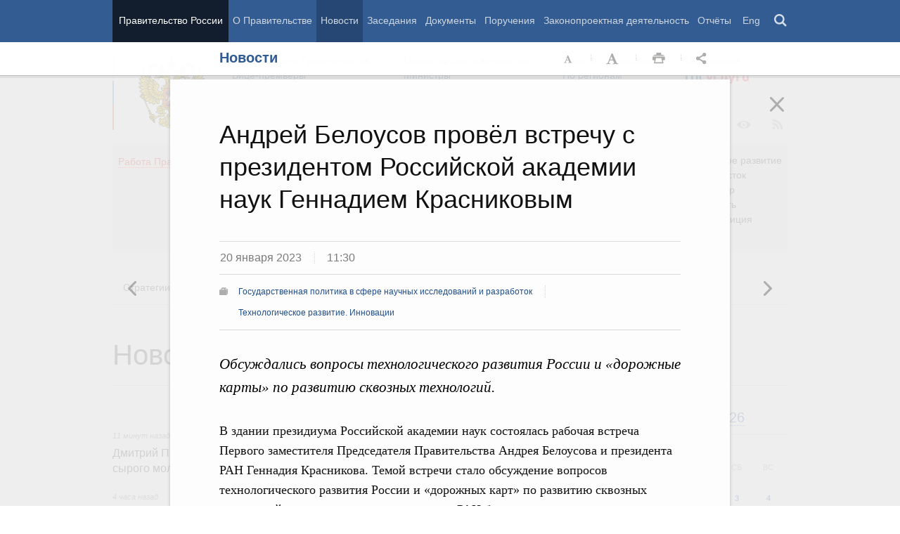

--- FILE ---
content_type: text/html; charset=UTF-8
request_url: http://government.ru/news/47574/?ajax=reader
body_size: 11404
content:





<div id="begin" class="reader_article  " itemscope="" itemtype="http://schema.org/Article">
    
    <div ></div>
    
    <h3 class="reader_article_headline" 
        itemprop="name" 
        data-section-title="Новости"
        data-section-url="/news/"
        
             data-next-url="/news/47573/"
             data-prev-url="/news/47582/"
        
        style="font-size: 36px;"
    >
    Беседа Михаила Мишустина с Президентом, Председателем Кабинета министров Туркменистана Сердаром Бердымухамедовым
    </h3>
    

    
    <div class="reader_article_dateline">
        
        <span class="reader_article_dateline__date">20 января 2023</span>
        

        
        <span class="reader_article_dateline__time">11:00</span>
        

        
        <span class="entry__meta__date__place">Ашхабад, Туркменистан</span>
        
    </div>
    

    
    
    <div class="reader_article_meta reader_article_meta_top">
        
    
    <div class="reader_article_meta_item reader_article_meta_work" title="Работа Правительства">
        <div class="print_title_tag">Работа Правительства:</div>
        <ul class="reader_article_tags_list">
            <li class="reader_article_tags_item"><a title="Экономические и гуманитарные отношения со странами СНГ на двусторонней основе" href="/rugovclassifier/22/" target="_blank">Экономические и гуманитарные отношения со странами СНГ на двусторонней основе</a></li>
        </ul>
    </div>
     

    </div>
    

    <div class="reader_article_body" itemprop="articleBody" data-id="47574">
        <p class="reader_article_lead" itemprop="text">Встреча состоялась в рамках рабочего визита Михаила Мишустина в Туркменистан.</p>
        
            <div class="reader_article_box reader_article_box__foggy">
    <div class="figure">
        <div class="figure_content-box">
            <a class="figure_active-zone figure-image-js" target="_blank">
                <div class="figure_content">
                    <img class="figure_img" src="http://static.government.ru/media/photos/656x369/qAjScE12PvqEw0RfUmA6CJr9Tmwv0914.jpg" srcset="http://static.government.ru/media/photos/656x369_2x/pp3Ngvu0N7HgCzbRO7wDS9zTr67TVzKM.jpg 2x" alt="Михаил Мишустин с Президентом, Председателем Кабинета министров Туркменистана Сердаром Бердымухамедовым">
                    <div class="figure_icon icon_zoom-in"></div>
                </div>
            </a>
        </div>
        <div class="figure_caption-box">
            <div class="figure_caption">
                <p class="figure_caption_title">Михаил Мишустин с Президентом, Председателем Кабинета министров Туркменистана Сердаром Бердымухамедовым</p>
            </div>
        </div>
    </div>
</div>
<p><b>Из стенограммы:</b></p><p><b>М.Мишустин:</b> Приветствую Вас, уважаемый Сердар Гурбангулыевич, искренне рад нашей новой встрече.</p><p>Хотел бы поблагодарить
Bac за тёплый приём, за организацию нашего визита. Действительно, это мой первый визит в
качестве Председателя Правительства в Туркменистан. Пользуясь случаем, хочу
передать Вам самые тёплые, искренние слова от Президента России Владимира
Владимировича Путина. </p><p>Вы с ним совсем недавно
обсуждали вопросы двусторонней повестки. Подписанная 10 июня Декларация об углублении
стратегического партнёрства определила стратегический вектор работы наших правительств,
которые должны реализовывать основные идеи, заложенные там. </p><p>В первую очередь –
считаю это самым важным – это увеличение нашего торгово-экономического
сотрудничества, оборота. Объём торговли за год у нас – примерно 1 млрд
долларов. Это мало. Считаем, что это не соответствует потенциалу, который есть
у Туркменистана и Российской Федерации. И мы во всех сферах будем искать новые
направления.</p><div class="reader_article_box reader_article_doc">
    <div class="aside">
        <h2 class="aside_h2">Визит</h2>
        <ul class="aside_content news-list">
            
                
                    <li class="news-list_item">
                        <p class="news-list_item_title">
                            <a href="/news/47575/" title="Российско-туркменистанские переговоры" target="_blank">Российско-туркменистанские переговоры</a>
                        </p>
                    </li>
                
            
                
                    <li class="news-list_item">
                        <p class="news-list_item_title">
                            <a href="/news/47573/" title="Беседа Михаила Мишустина с Председателем Верхней палаты Парламента Туркменистана Гурбангулы Бердымухамедовым" target="_blank">Беседа Михаила Мишустина с Председателем Верхней палаты Парламента Туркменистана Гурбангулы Бердымухамедовым</a>
                        </p>
                    </li>
                
            
                
                    <li class="news-list_item">
                        <p class="news-list_item_title">
                            <a href="/news/47572/" title="Михаил Мишустин возложил венок к мемориальному комплексу «Народная память» в Ашхабаде" target="_blank">Михаил Мишустин возложил венок к мемориальному комплексу «Народная память» в Ашхабаде</a>
                        </p>
                    </li>
                
            
                
                    <li class="news-list_item">
                        <p class="news-list_item_title">
                            <a href="/news/47571/" title="Российско-Туркменский бизнес-форум" target="_blank">Российско-Туркменский бизнес-форум</a>
                        </p>
                    </li>
                
            
                
                    <li class="news-list_item">
                        <p class="news-list_item_title">
                            <a href="/news/47570/" title="Михаил Мишустин посетил Совместную туркмено-российскую среднюю общеобразовательную школу имени А.С.Пушкина в Ашхабаде" target="_blank">Михаил Мишустин посетил Совместную туркмено-российскую среднюю общеобразовательную школу имени А.С.Пушкина в Ашхабаде</a>
                        </p>
                    </li>
                
            
        </ul>
    </div>
</div>
<p>Мы активно
взаимодействуем в сфере машиностроения, энергетики, в нефтегазовом комплексе, сельском
хозяйстве, цифровой экономике. Есть ещё целый ряд направлений. </p><p>Уважаемый Сердар
Гурбангулыевич, мы привезли очень большую делегацию из России. Идея, которая
взаимно у нас возникла, – о создании российско-туркменского делового форума – получила
очень серьёзный отклик в России. 400 с лишним бизнесменов, предпринимателей
прилетели в Ашхабад и активно вместе с коллегами, представителями туркменской
стороны вчера работали. Я тоже посетил форум, выступал. Надеюсь, что это
придаст новый импульс нашему взаимодействию.</p><p>Спасибо Вам большое. Готов
обсудить все вопросы двусторонней повестки.</p>
        
        
        
        

        
        
    </div>
    

    

    
        <div class="reader_article_meta">
            
                
    
    <div class="reader_article_meta_item reader_article_meta_work" title="Работа Правительства">
        <div class="print_title_tag">Работа Правительства:</div>
        <ul class="reader_article_tags_list">
            <li class="reader_article_tags_item"><a title="Экономические и гуманитарные отношения со странами СНГ на двусторонней основе" href="/rugovclassifier/22/" target="_blank">Экономические и гуманитарные отношения со странами СНГ на двусторонней основе</a></li>
        </ul>
    </div>
     

                
    
     

                
    
     

                
    
     

                
    
     

                
    
     

                
    
     

            
            
            
                
    
    <div class="reader_article_meta_item reader_article_meta_person" title="Именной указатель">
        <div class="print_title_tag">Именной указатель:</div>
        <ul class="reader_article_tags_list">
            <li class="reader_article_tags_item"><a title="Михаил Владимирович Мишустин" href="/gov/persons/151/" target="_blank">Михаил Владимирович Мишустин</a></li>
        </ul>
    </div>
     

            
            
        </div>
    
  

    <div class="print print_footer">
        <div class="print print_footer_title">Правительство Российской Федерации</div>
        <div class="print print_footer_url">http://government.ru/news/47574/?ajax=reader</div>
    </div>
</div>



--- FILE ---
content_type: text/html; charset=UTF-8
request_url: http://government.ru/news/47575/?ajax=reader
body_size: 24931
content:





<div id="begin" class="reader_article  " itemscope="" itemtype="http://schema.org/Article">
    
    <div ></div>
    
    <h3 class="reader_article_headline" 
        itemprop="name" 
        data-section-title="Новости"
        data-section-url="/news/"
        
             data-next-url="/news/47582/"
             data-prev-url="/news/47583/"
        
        style="font-size: 36px;"
    >
    Российско-туркменистанские переговоры
    </h3>
    

    
    <div class="reader_article_dateline">
        
        <span class="reader_article_dateline__date">20 января 2023</span>
        

        
        <span class="reader_article_dateline__time">12:00</span>
        

        
        <span class="entry__meta__date__place">Ашхабад, Туркменистан</span>
        
    </div>
    

    
    
    <div class="reader_article_meta reader_article_meta_top">
        
    
    <div class="reader_article_meta_item reader_article_meta_work" title="Работа Правительства">
        <div class="print_title_tag">Работа Правительства:</div>
        <ul class="reader_article_tags_list">
            <li class="reader_article_tags_item"><a title="Экономические и гуманитарные отношения со странами СНГ на двусторонней основе" href="/rugovclassifier/22/" target="_blank">Экономические и гуманитарные отношения со странами СНГ на двусторонней основе</a></li>
        </ul>
    </div>
     

    </div>
    

    <div class="reader_article_body" itemprop="articleBody" data-id="47575">
        <p class="reader_article_lead" itemprop="text">Михаил Мишустин провёл переговоры с Президентом, Председателем Кабинета министров Туркменистана Сердаром Бердымухамедовым.</p>
        
            <p><a href="#pereg200123" target="_blank">Российско-туркменистанские переговоры</a></p><p><a href="#d200123rt" target="_blank">Документы, подписаные в ходе переговоров</a></p><p><b>Из
стенограммы:</b></p><div class="reader_article_box reader_article_box__foggy">
    <div class="figure">
        <div class="gallery figure_gallery">
    <div class="gallery_container">
        <div class="gallery_conveyer"><div class="gallery_item" data-title="Российско-туркменистанские переговоры">
                    
    <a class="gallery_item_photo_link" href="http://static.government.ru/media/photos/656x369/tVoP5AQHJZdLf86XBFX1DWiMWXn7u1cG.jpg" title="Российско-туркменистанские переговоры" target="_blank">
        <img class="gallery_item_photo" data-big-photo="http://static.government.ru/media/photos/656x369/tVoP5AQHJZdLf86XBFX1DWiMWXn7u1cG.jpg" src="http://static.government.ru/media/photos/656x369/tVoP5AQHJZdLf86XBFX1DWiMWXn7u1cG.jpg" srcset="http://static.government.ru/media/photos/656x369_2x/90rGAA5HnRkAekvUx3NtDpfDXdNUgBgt.jpg 2x" alt="Российско-туркменистанские переговоры">
    </a>

    <div class="gallery_item_content">
        <div class="gallery_item_content_text">
            <h3 class="gallery_item_title">Российско-туркменистанские переговоры</h3>

            <p class="gallery_item_meta">20 января 2023</p>
        </div>
    </div>

                </div><div class="gallery_item" data-title="Михаил Мишустин на российско-туркменистанских переговорах">
                    
    <a class="gallery_item_photo_link" href="http://static.government.ru/media/photos/656x369/bfp5F8PlwAAWDrsvmSdi16noLo4GDqBR.jpg" title="Михаил Мишустин на российско-туркменистанских переговорах" target="_blank">
        <img class="gallery_item_photo" data-big-photo="http://static.government.ru/media/photos/656x369/bfp5F8PlwAAWDrsvmSdi16noLo4GDqBR.jpg" src="http://static.government.ru/media/photos/656x369/bfp5F8PlwAAWDrsvmSdi16noLo4GDqBR.jpg" srcset="http://static.government.ru/media/photos/656x369_2x/hvcGsk16ulUxeTs2oKaMI2TmCV6FZOx9.jpg 2x" alt="Михаил Мишустин на российско-туркменистанских переговорах">
    </a>

    <div class="gallery_item_content">
        <div class="gallery_item_content_text">
            <h3 class="gallery_item_title">Михаил Мишустин на российско-туркменистанских переговорах</h3>

            <p class="gallery_item_meta">20 января 2023</p>
        </div>
    </div>

                </div><div class="gallery_item" data-title="Президент, Председатель Кабинета министров Туркменистана Сердар Бердымухамедов">
                    
    <a class="gallery_item_photo_link" href="http://static.government.ru/media/photos/656x369/MV6fWQaFqA250YdMooxEdEDujAATdGS9.jpg" title="Президент, Председатель Кабинета министров Туркменистана Сердар Бердымухамедов" target="_blank">
        <img class="gallery_item_photo" data-big-photo="http://static.government.ru/media/photos/656x369/MV6fWQaFqA250YdMooxEdEDujAATdGS9.jpg" src="http://static.government.ru/media/photos/656x369/MV6fWQaFqA250YdMooxEdEDujAATdGS9.jpg" srcset="http://static.government.ru/media/photos/656x369_2x/p3JXXdvGidjqH5luhkbLPqqAzwaTLWAH.jpg 2x" alt="Президент, Председатель Кабинета министров Туркменистана Сердар Бердымухамедов">
    </a>

    <div class="gallery_item_content">
        <div class="gallery_item_content_text">
            <h3 class="gallery_item_title">Президент, Председатель Кабинета министров Туркменистана Сердар Бердымухамедов</h3>

            <p class="gallery_item_meta">20 января 2023</p>
        </div>
    </div>

                </div></div>
        
    
    
                <div class="gallery_icon"></div><button class="gallery_nav_left invisible">Предыдущая новость
                </button>
                <button class="gallery_nav_right">Следующая новость</button>

    </div>

    
    <div class="figure_caption-box">
        
            <div class="figure_caption">
                <p class="figure_caption_title">Российско-туркменистанские переговоры</p>
            </div>
        
    </div>


    </div>


    </div>
</div>
<p><b><a id="pereg200123" target="_blank"></a>С.Бердымухамедов:
</b>Уважаемый
Михаил Владимирович! Уважаемые члены делегации! Добро пожаловать в Туркменистан!
Мы очень рады видеть вас сегодня в Ашхабаде. </p><p>Вначале хотел бы
отметить, что Туркменистан уделяет большое внимание сотрудничеству с Российской
Федерацией. </p><p>Между нашими странами
имеется высокий уровень политико-дипломатического, торгово-экономического и
культурно-гуманитарного сотрудничества.</p><p class="p_special-line">&lt;…&gt;</p><p>Мы очень признательны
руководству Российской Федерации – уважаемому Владимиру Владимировичу Путину и
Вам, уважаемый Михаил Владимирович, – за постоянное внимание к укреплению двусторонних
отношений Туркменистана и Российской Федерации.</p><p>Также хотел бы
отметить, что между Туркменистаном и Российской Федерацией создана очень
солидная правовая база, которая охватывает различные направления, и базовыми документами
являются Договор о дружбе и сотрудничестве, Договор о стратегическом
партнёрстве и Декларация об углублении стратегического партнёрства.</p><p class="p_special-line">&lt;…&gt;</p><p>Передаю Вам слово.</p><p><b>М.Мишустин:</b>
Уважаемый Сердар Гурбангулыевич! Уважаемые друзья!</p><p>Ещё раз хочу сердечно
Вас поприветствовать, поблагодарить за отличную организацию нашего визита, за
проведение делового форума с туркменистанскими партнёрами, передать наилучшие
пожелания от Президента России Владимира Владимировича Путина.</p><p>Мы с Вами обсудили
сейчас подробно всю повестку двусторонних отношений, направлений развития.
Переходя к переговорам в расширенном формате, хотел бы подчеркнуть, что
отношения России и Туркменистана основаны на принципах дружбы, добрососедства и
взаимного уважения.</p><p>У нас сформирована, Вы
абсолютно точно сказали, солидная договорно-правовая база – около 320
документов. И сегодня состоялись подписания новых соглашений, меморандумов в
миграционной, образовательной сфере, таможенной сфере, а также в области
рыболовства, карантина растений, водопользования. И много новых направлений. </p><p>Традиционно мы
взаимодействуем в сфере энергетики, нефтегазовой промышленности, вместе
занимаемся строительством, сельским хозяйством. Есть много наработок в сфере цифровых
технологий. Конечно, нужно расширять сферу взаимной повестки, чем и будет
заниматься Правительство на основании Декларации об углублении стратегического
партнёрства, которую Вы, уважаемый Сердар Гурбангулыевич, подписали с
Президентом России Владимиром Владимировичем Путиным 10 июня в Москве.</p><p>В качестве ключевой
задачи мы рассматриваем расширение взаимных торговых отношений,
торгово-экономического сотрудничества. Мы говорили с Вами о том, что примерно
миллиард долларов (чуть больше) – это небольшие объёмы взаимной торговли.
Конечно, потенциал наших отношений гораздо больше. Надеемся, мы придадим новый
импульс взаимному развитию, всем направлениям сотрудничества между
Туркменистаном и Россией.</p><p>Хотелось бы отдельно
сказать о сотрудничестве в гуманитарной, образовательной сферах. Мы вчера
посетили школу имени Александра Сергеевича Пушкина. С каким вниманием там
относятся к общей памяти наших народов, образованию! Дети читали стихи на
туркменском языке, на русском. Нам очень понравилось там. Спасибо вам за такое
бережное отношение к нашей общей истории и общей памяти. </p><p>Готовы обсудить все
вопросы взаимной повестки.</p><p><b><a id="d200123rt" target="_blank"></a>В ходе  переговоров
были подписаны следующие документы:</b></p><p>Соглашение между Министерством внутренних дел Российской Федерации и Государственной
миграционной службой Туркменистана о сотрудничестве в сфере миграции</p><div class="reader_article_box reader_article_doc">
    <div class="aside">
        <h2 class="aside_h2">Визит</h2>
        <ul class="aside_content news-list">
            
                
                    <li class="news-list_item">
                        <p class="news-list_item_title">
                            <a href="/news/47574/" title="Беседа Михаила Мишустина с Президентом, Председателем Кабинета министров Туркменистана Сердаром Бердымухамедовым" target="_blank">Беседа Михаила Мишустина с Президентом, Председателем Кабинета министров Туркменистана Сердаром Бердымухамедовым</a>
                        </p>
                    </li>
                
            
                
                    <li class="news-list_item">
                        <p class="news-list_item_title">
                            <a href="/news/47573/" title="Беседа Михаила Мишустина с Председателем Верхней палаты Парламента Туркменистана Гурбангулы Бердымухамедовым" target="_blank">Беседа Михаила Мишустина с Председателем Верхней палаты Парламента Туркменистана Гурбангулы Бердымухамедовым</a>
                        </p>
                    </li>
                
            
                
                    <li class="news-list_item">
                        <p class="news-list_item_title">
                            <a href="/news/47572/" title="Михаил Мишустин возложил венок к мемориальному комплексу «Народная память» в Ашхабаде" target="_blank">Михаил Мишустин возложил венок к мемориальному комплексу «Народная память» в Ашхабаде</a>
                        </p>
                    </li>
                
            
                
                    <li class="news-list_item">
                        <p class="news-list_item_title">
                            <a href="/news/47571/" title="Российско-Туркменский бизнес-форум" target="_blank">Российско-Туркменский бизнес-форум</a>
                        </p>
                    </li>
                
            
                
                    <li class="news-list_item">
                        <p class="news-list_item_title">
                            <a href="/news/47570/" title="Михаил Мишустин посетил Совместную туркмено-российскую среднюю общеобразовательную школу имени А.С.Пушкина в Ашхабаде" target="_blank">Михаил Мишустин посетил Совместную туркмено-российскую среднюю общеобразовательную школу имени А.С.Пушкина в Ашхабаде</a>
                        </p>
                    </li>
                
            
        </ul>
    </div>
</div>
<p><i>Подписали: заместитель Министра внутренних дел Российской Федерации Александр
Кравченко и председатель Государственной миграционной службы Туркменистана
Назар Атагараев.</i><br><br>Меморандум
между Федеральной таможенной службой (Российская Федерация) и Государственной таможенной
службой Туркменистана о сотрудничестве в области подготовки кадров<br></p><p><i>Подписали: руководитель Федеральной таможенной службы Владимир
Булавин и председатель Государственной таможенной службы Туркменистана Максат
Худайкулыев.</i><br><br>Протокол
о взаимодействии в сфере борьбы с таможенными правонарушениями на 2023–2025
годы<br></p><p><i>Подписали: руководитель Федеральной таможенной службы Владимир
Булавин и председатель Государственной таможенной
службы Туркменистана Максат Худайкулыев.</i><br><br>Меморандум о взаимопонимании между Федеральным
агентством по рыболовству (Российская Федерация) и Министерством финансов и экономики
Туркменистана<br></p><p><i>Подписали: руководитель Федерального агентства по рыболовству
Илья Шестаков и Министр
финансов и экономики Туркменистана Мухамметгельды Сердаров.</i><br><br>Протокол
между Федеральной службой по ветеринарному и фитосанитарному надзору (Российская
Федерация) и Государственной службой по карантину растений Министерства сельского
хозяйства и охраны окружающей среды Туркменистана о переходе к интеграции информационных
систем в области карантина растений<br></p><p><i>Подписали: заместитель руководителя Федеральной службы по ветеринарному и
фитосанитарному надзору Юлия Швабаускене и Министр сельского хозяйства и охраны
окружающей среды Туркменистана Алланур Алтыев.</i><br><br>План
мероприятий («дорожная карта») по вопросам российско-туркменистанского сотрудничества
в сфере водопользования и экологии (головное ведомство – РАН)<br></p><p><i>Подписали: вице-президент РАН Степан Калмыков и Министр сельского хозяйства и охраны
окружающей среды Туркменистана Алланур Алтыев.</i><br><br>Меморандум о
намерениях по реализации инвестиционного проекта по созданию логистического
центра Туркменистана в портовой особой экономической зоне Астраханской области<br></p><p><i>Подписали: генеральный
директор АО «ОЭЗ “Лотос”» Сергей Милушкин и врио генерального
директора открытого акционерного общества «Транспортно-логистический центр
Туркменистана» Мердан Бяшимов.</i><br><br>Соглашение о
сотрудничестве между АО «Особая экономическая зона “Лотос”» (Астраханская
область, Российская Федерация) и компетентным органом со стороны Туркменистана<br></p><p><i>Подписали: генеральный
директор АО «ОЭЗ “Лотос”» Сергей Милушкин и врио генерального
директора открытого акционерного общества «Транспортно-логистический центр Туркменистана»
Мердан Бяшимов.</i><br><br>Меморандум
о взаимопонимании в области молодёжной политики между Федеральным агентством по
делам молодёжи (Российская Федерация) и Министерством образования Туркменистана<br></p><p><i>Подписали: заместитель руководителя Федерального агентства по
делам молодёжи Денис
Аширов и Министр образования Туркменистана Гурбангуль Атаева.</i><br><br>Соглашение
о сотрудничестве между Московским государственным университетом имени М.В.Ломоносова
и Туркменским государственным университетом имени Махтумкули<br></p><p><i>Подписали: ректор Московского государственного
университета им. М.В.Ломоносова Виктор Садовничий и ректор Туркменского
государственного университета имени Махтумкули Байрамгуль
Ораздурдыева.</i></p>
        
        
        
        

        
        
    </div>
    

    

    
        <div class="reader_article_meta">
            
                
    
    <div class="reader_article_meta_item reader_article_meta_work" title="Работа Правительства">
        <div class="print_title_tag">Работа Правительства:</div>
        <ul class="reader_article_tags_list">
            <li class="reader_article_tags_item"><a title="Экономические и гуманитарные отношения со странами СНГ на двусторонней основе" href="/rugovclassifier/22/" target="_blank">Экономические и гуманитарные отношения со странами СНГ на двусторонней основе</a></li>
        </ul>
    </div>
     

                
    
     

                
    
     

                
    
     

                
    
     

                
    
     

                
    
     

            
            
            
                
    
    <div class="reader_article_meta_item reader_article_meta_person" title="Именной указатель">
        <div class="print_title_tag">Именной указатель:</div>
        <ul class="reader_article_tags_list">
            <li class="reader_article_tags_item"><a title="Михаил Владимирович Мишустин" href="/gov/persons/151/" target="_blank">Михаил Владимирович Мишустин</a></li>
        </ul>
    </div>
     

            
            
        </div>
    
  

    <div class="print print_footer">
        <div class="print print_footer_title">Правительство Российской Федерации</div>
        <div class="print print_footer_url">http://government.ru/news/47575/?ajax=reader</div>
    </div>
</div>



--- FILE ---
content_type: image/svg+xml
request_url: http://government.ru/static/img/ui_close__6F6F6F.svg
body_size: 863
content:
<svg xmlns="http://www.w3.org/2000/svg" width="347" height="363"><path fill="#6F6F6F" d="M338.501 320.628l-131.114-137.776 132.064-137.777h.152c4.788-3.91 7.286-10.45 7.274-16.791 .013-6.392-2.404-12.455-7.274-17.37-4.859-4.921-11.36-7.232-17.784-7.217-6.424-.016-12.937 2.631-17.796 7.553l-128.612 129.955-132.491-133.781c-4.859-4.918-11.38-7.44-17.803-7.424-6.419-.016-12.94 2.526-17.799 7.447-4.871 4.914-7.33 11.431-7.318 17.823-.012 6.341 2.412 12.788 7.201 17.686l-.008 .008 131.757 136.877-131.749 136.878 .004 .009c-4.789 4.898-7.214 11.348-7.205 17.689-.012 6.392 2.447 12.904 7.318 17.814 4.859 4.926 11.38 7.451 17.803 7.436 6.419 .016 12.94-2.514 17.803-7.436l128.621-129.9 132.492 133.81c4.86 4.926 11.384 7.451 17.804 7.436 6.422 .016 12.943-2.518 17.802-7.436 4.868-4.914 6.706-11.423 6.693-17.814 .013-6.341-.016-12.796-7.834-17.689v-.01z"/></svg>

--- FILE ---
content_type: image/svg+xml
request_url: http://government.ru/static/img/icon_share__adadac.svg
body_size: 588
content:
<svg xmlns="http://www.w3.org/2000/svg" width="100" height="100" overflow="visible"><path fill="#adadac" d="M65 60c-3.437 0-6.593 1.168-9.122 3.112l-26.096-15.657c.132-.801 .218-1.617 .218-2.455 0-.839-.086-1.654-.218-2.455l26.096-15.657c2.529 1.944 5.685 3.112 9.122 3.112 8.283 0 15-6.717 15-15s-6.717-15-15-15-15 6.717-15 15c0 .838 .086 1.654 .218 2.455l-26.096 15.657c-2.529-1.944-5.685-3.112-9.122-3.112-8.283 0-15 6.717-15 15s6.717 15 15 15c3.437 0 6.593-1.168 9.122-3.112l26.096 15.657c-.132 .801-.218 1.616-.218 2.455 0 8.283 6.717 15 15 15s15-6.717 15-15-6.717-15-15-15z"/></svg>